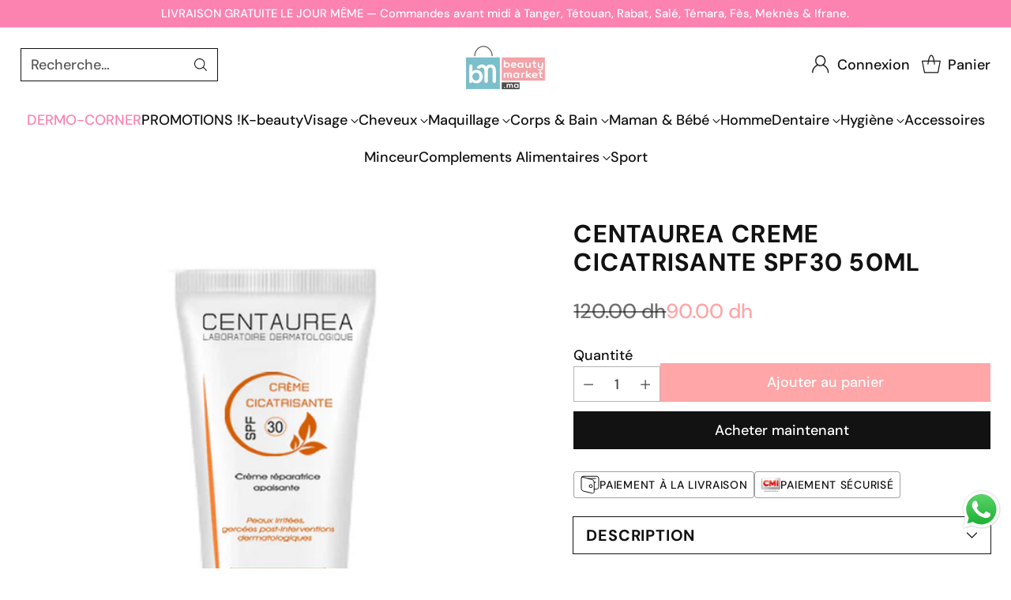

--- FILE ---
content_type: text/javascript; charset=utf-8
request_url: https://beautymarket.ma/products/centaurea-creme-cicatrisante-spf30-50ml.js
body_size: 738
content:
{"id":6728781332655,"title":"Centaurea Creme Cicatrisante Spf30 50ml","handle":"centaurea-creme-cicatrisante-spf30-50ml","description":"\u003cp\u003eLa Crème Réparatrice Centaurea est un soin de référence pour la peau qui allie des propriétés réparatrices et antibactériennes. La crème cicatrisante Centaurea permet, à la fois de réparer, d’assainir, et d’apaiser les épidermes irrités des adultes comme des enfants et des nourrissons.\u003cbr\u003e\nSans Parfum, sans paraben.\u003c\/p\u003e\n\n\u003cp\u003eCaractéristiques\u003cbr\u003e\nRéparatrice : Le Sucralfate, actif original et réparateur, rétablit rapidement le confort cutané en favorisant la régénération de l’épiderme.\u003c\/p\u003e\n\n\u003cp\u003eAntibactérienne : L’association sulfate de cuivre, sulfate de zinc et oxyde de zinc à des concentrations synergiques, permet de lutter efficacement contre le développement excessif de germes.\u003c\/p\u003e\n\n\u003cp\u003eConseils d’utilisation\u003c\/p\u003e\n\n\u003cp\u003eNettoyer et sécher préalablement la peau.\u003cbr\u003e\nAppliquer la crème réparatrice Centaurea 1 à 2 fois par jour.\u003c\/p\u003e\n\n\u003cp\u003eIndications\u003c\/p\u003e\n\n\u003cp\u003eCentaurea Crème cicatrisante réparatrice est particulièrement indiquée pour soigner les irritations sèches des adultes, enfants et nourrissons. Elle peut être appliquée sur la peau comme sur les muqueuses.\u003cbr\u003e\nPour toute question sur une indication en particulier, veuillez consulter au préalable votre médecin.\u003c\/p\u003e","published_at":"2021-05-25T13:40:43+01:00","created_at":"2021-05-25T13:40:45+01:00","vendor":"Centaurea","type":"Visage","tags":["Hydratant et Traitant","Hydratants","Hydratants et Nourrissants Visage","Réparateur et Anti-bactérien","Soin de jour","Soin de nuit","Visage"],"price":9000,"price_min":9000,"price_max":9000,"available":true,"price_varies":false,"compare_at_price":12000,"compare_at_price_min":12000,"compare_at_price_max":12000,"compare_at_price_varies":false,"variants":[{"id":39909671010479,"title":"Default Title","option1":"Default Title","option2":null,"option3":null,"sku":null,"requires_shipping":true,"taxable":true,"featured_image":null,"available":true,"name":"Centaurea Creme Cicatrisante Spf30 50ml","public_title":null,"options":["Default Title"],"price":9000,"weight":0,"compare_at_price":12000,"inventory_management":null,"barcode":"9358741475252","requires_selling_plan":false,"selling_plan_allocations":[]}],"images":["\/\/cdn.shopify.com\/s\/files\/1\/0572\/7938\/1679\/products\/centaurea-creme-cicatrisante_70f5a1c4-73d2-45ae-a114-5bdd34eb9962.png?v=1630343221"],"featured_image":"\/\/cdn.shopify.com\/s\/files\/1\/0572\/7938\/1679\/products\/centaurea-creme-cicatrisante_70f5a1c4-73d2-45ae-a114-5bdd34eb9962.png?v=1630343221","options":[{"name":"Title","position":1,"values":["Default Title"]}],"url":"\/products\/centaurea-creme-cicatrisante-spf30-50ml","media":[{"alt":null,"id":23166901289135,"position":1,"preview_image":{"aspect_ratio":0.908,"height":655,"width":595,"src":"https:\/\/cdn.shopify.com\/s\/files\/1\/0572\/7938\/1679\/products\/centaurea-creme-cicatrisante_70f5a1c4-73d2-45ae-a114-5bdd34eb9962.png?v=1630343221"},"aspect_ratio":0.908,"height":655,"media_type":"image","src":"https:\/\/cdn.shopify.com\/s\/files\/1\/0572\/7938\/1679\/products\/centaurea-creme-cicatrisante_70f5a1c4-73d2-45ae-a114-5bdd34eb9962.png?v=1630343221","width":595}],"requires_selling_plan":false,"selling_plan_groups":[]}

--- FILE ---
content_type: text/javascript
request_url: https://beautymarket.ma/cdn/shop/t/35/assets/scroll-slider.js?v=137308953565903322681754934608
body_size: 2167
content:
import{a as _inherits,b as _createSuper,c as _createClass,d as _classCallCheck,h as _wrapNativeSuper}from"./_rollupPluginBabelHelpers-18ddf178.js";import{e}from"./fluorescent-dom.es-0c4d37e6.js";var dispatchCustomEvent=function(eventName){var data=arguments.length>1&&arguments[1]!==void 0?arguments[1]:{},detail={detail:data},event=new CustomEvent(eventName,data?detail:null);document.dispatchEvent(event)},MOVE_DELTA_REQUIRED_TO_PREVENT_CLICK=2,ScrollSlider=function(_HTMLElement){_inherits(ScrollSlider2,_HTMLElement);var _super=_createSuper(ScrollSlider2);function ScrollSlider2(){var _this;return _classCallCheck(this,ScrollSlider2),_this=_super.call(this),_this.strings=window.theme.strings,_this.selectors={slider:".scroll-slider__slider",slide:".scroll-slider__slider > *",pageDots:"[data-scroll-slider-page-dots]",dot:"[data-scroll-slider-page-dot]",prevButton:"[data-scroll-slider-prev-button]",nextButton:"[data-scroll-slider-next-button]",counterWrapper:".scroll-slider__counter",currentCounter:".scroll-slider__counter--current",totalCounter:".scroll-slider__counter--total"},_this.classes={dot:"scroll-slider-page-dot",dotVisible:"is-selected",hidden:"hidden",mouseDown:"mouse-down",freeScroll:"free-scroll-mode",dragging:"dragging"},_this}return _createClass(ScrollSlider2,[{key:"connectedCallback",value:function(){this.initSlider()}},{key:"initSlider",value:function(){var _this2=this;if(this.slider=this.querySelector(this.selectors.slider),!!this.slider&&(this.sliderItems=this.querySelectorAll(this.selectors.slide),!!this.sliderItems.length)){var sliderParent=this.parentElement,_this$dataset=this.dataset,id=_this$dataset.id,navigationContainer=_this$dataset.navigationContainer,autoplay=_this$dataset.autoplay,autoplayDelay=_this$dataset.autoplayDelay,autoplayPauseOnHover=_this$dataset.autoplayPauseOnHover,isSlideshow=_this$dataset.isSlideshow;this.initialized=!1,this.pageDotEvents=[],this.events=[],this.id=id,this.isSlideshow=isSlideshow==="true",this.autoplayDelay=parseInt(autoplayDelay,10),this.shouldAutoplay=autoplay==="true",this.shouldPauseOnHover=autoplayPauseOnHover==="true",this.hasBorderedGrid=sliderParent.dataset.gridStyle==="bordered_grid",this.slider.dataset.slideCount=this.sliderItems.length,this.userIsOnTouchScreen=function(){return window.matchMedia("(pointer: coarse)").matches};var navigationWrapper=navigationContainer?this.closest(navigationContainer):this;this.pageDotsElement=navigationWrapper.querySelector(this.selectors.pageDots),this.counterWrapper=navigationWrapper.querySelector(this.selectors.counterWrapper),this.currentPageElement=navigationWrapper.querySelector(this.selectors.currentCounter),this.pageTotalElement=navigationWrapper.querySelector(this.selectors.totalCounter),this.prevButton=navigationWrapper.querySelector(this.selectors.prevButton),this.nextButton=navigationWrapper.querySelector(this.selectors.nextButton),this.initEvents();var resizeObserver=new ResizeObserver(function(){return _this2.initScroller()});resizeObserver.observe(this.slider),this.userIsOnTouchScreen()||this.initDragScroll()}}},{key:"initEvents",value:function(){var _this3=this;this.events=[e(this.slider,"scroll",function(){return _this3.handleScrollPositionChange()}),e(document,"scroll-slider-".concat(this.id,":go-to-slide"),function(event){_this3.scrollTo(event.detail.slideIndex*_this3.sliderWidth,event.detail.behavior)})],this.prevButton&&this.events.push(e(this.prevButton,"click",function(e2){return _this3.onButtonClick(e2)})),this.nextButton&&this.events.push(e(this.nextButton,"click",function(e2){return _this3.onButtonClick(e2)}))}},{key:"setInitialSlide",value:function(){this.initialSlide=null;for(var i=0;i<this.sliderItems.length;i++){var slide=this.sliderItems[i];if(slide.getAttribute("data-initial-slide")!==null){this.initialSlide=slide;break}}this.initialSlide&&dispatchCustomEvent("scroll-slider-".concat(this.id,":go-to-slide"),{slideIndex:this.initialSlide.dataset.slideIndex,behavior:"instant"})}},{key:"disconnectedCallback",value:function(){var _this$events;(_this$events=this.events)===null||_this$events===void 0||_this$events.forEach(function(unsubscribe){return unsubscribe()})}},{key:"initDragScroll",value:function(){this.mouseIsDown=!1,this.mouseStartPositionX=null,this.scrolledLeft=0,this.events.push(e(this.slider,"mousedown",this.handleDragScrollMouseDown.bind(this)),e(this.slider,"mouseleave",this.handleDragScrollMouseLeave.bind(this)),e(this.slider,"mouseup",this.handleDragScrollMouseUp.bind(this)),e(this.slider,"mousemove",this.handleDragScrollMouseMove.bind(this)))}},{key:"handleDragScrollMouseDown",value:function(event){this.contentsAreScrollable&&(this.mouseIsDown=!0,this.slider.classList.add(this.classes.mouseDown),this.mouseStartPositionX=event.pageX-this.slider.offsetLeft,this.scrolledLeft=this.slider.scrollLeft)}},{key:"handleDragScrollMouseLeave",value:function(){if(this.shouldPauseOnHover&&this.shouldAutoplay){var _this$autoplay;(_this$autoplay=this.autoplay)===null||_this$autoplay===void 0||_this$autoplay.resume(),this.handleDragMouseOut();return}this.mouseIsDown||this.handleDragMouseOut()}},{key:"handleDragScrollMouseUp",value:function(){this.slider.classList.remove(this.classes.dragging),this.mouseIsDown=!1,this.slider.classList.remove(this.classes.mouseDown)}},{key:"handleDragScrollMouseMove",value:function(event){if(this.mouseIsDown){event.preventDefault();var mouseCurrentPositionX=event.pageX-this.slider.offsetLeft,mouseDownToUpPositionDelta=Math.abs(mouseCurrentPositionX-this.mouseStartPositionX);mouseDownToUpPositionDelta>=MOVE_DELTA_REQUIRED_TO_PREVENT_CLICK&&this.slider.classList.add(this.classes.dragging),!this.isSlideshow&&this.handleDrag(mouseCurrentPositionX)}}},{key:"initScroller",value:function(){var previousTotalPageCount=this.totalPages;this.sliderItemsToShow=Array.from(this.sliderItems).filter(function(element){return element.clientWidth>0}),this.contentsAreScrollable=this.slider.scrollWidth>this.slider.offsetWidth,this.dataset.contentsAreScrollable=this.contentsAreScrollable,this.sliderItemsToShow.length&&(this.sliderStyles=getComputedStyle(this.slider),this.styles=getComputedStyle(this),this.gapWidth=parseFloat(this.sliderStyles.getPropertyValue("gap")),this.fullWidthPaddingOffset=parseFloat(this.sliderStyles.getPropertyValue("padding-left")),this.columns=this.styles.getPropertyValue("--scroll-columns"),this.visibleColumns=this.columns-1,this.sliderWidth=this.getBoundingClientRect().width-this.fullWidthPaddingOffset,this.slideWidth=this.sliderItemsToShow[0].getBoundingClientRect().width,this.slideWidthWithGap=this.slideWidth+this.gapWidth*this.visibleColumns/this.columns,this.slidesPerPage=Math.floor(this.sliderWidth/this.slideWidthWithGap),this.totalPages=Math.ceil(this.sliderItemsToShow.length/this.slidesPerPage),this.pageDotsElement&&previousTotalPageCount!==this.totalPages&&this.initPageDots(),this.initialized||(document.dispatchEvent(new CustomEvent("scroll-slider-".concat(this.id,":initialized"),{})),this.initialized=!0,this.setInitialSlide()),this.handleScrollPositionChange())}},{key:"initPageDots",value:function(){var _this4=this;this.pageDotEvents.forEach(function(unsubscribe){return unsubscribe()}),this.pageDotEvents=[],this.pageDotsElement.innerHTML="",this.dots=null;for(var index=0;index<this.totalPages;index++){var dot=document.createElement("button");dot.type="button",dot.setAttribute("class",this.classes.dot),dot.setAttribute("data-scroll-slider-page-dot",""),dot.setAttribute("data-go-to",index),dot.setAttribute("aria-label",this.strings.accessibility.carousel_select.replace("{{ number }}",index+1)),this.pageDotEvents.push(e(dot,"click",function(e2){return _this4.onDotClick(e2)})),this.pageDotsElement.appendChild(dot)}this.dots=this.pageDotsElement.querySelectorAll(this.selectors.dot)}},{key:"handleScrollPositionChange",value:function(){var _this5=this,previousPage=this.currentPage;this.currentPage=Math.round(this.slider.scrollLeft/(this.slideWidthWithGap*this.slidesPerPage))+1,this.isSlideVisible(this.sliderItemsToShow[this.sliderItemsToShow.length-1],this.fullWidthPaddingOffset)&&this.currentPage!==this.totalPages&&!this.isSlideshow&&++this.currentPage,this.counterWrapper&&(this.totalPages===1?this.counterWrapper.classList.add(this.classes.hidden):(this.counterWrapper.classList.remove(this.classes.hidden),this.currentPageElement.textContent=this.currentPage,this.pageTotalElement.textContent=this.totalPages)),this.pageDotsElement&&(this.pageDotsElement.classList.remove(this.classes.hidden),this.dots.forEach(function(dot){return dot.classList.remove(_this5.classes.dotVisible)}),this.dots[this.currentPage-1].classList.add(this.classes.dotVisible),this.totalPages===1&&this.pageDotsElement.classList.add(this.classes.hidden)),this.currentPage!=previousPage&&document.dispatchEvent(new CustomEvent("scroll-slider-".concat(this.id,":slide-changed"),{detail:{currentPage:this.currentPage,currentElement:this.sliderItemsToShow[this.currentPage-1]}})),!this.isSlideshow&&this.nextButton&&this.prevButton&&(this.totalPages===1?(this.prevButton.classList.add(this.classes.hidden),this.nextButton.classList.add(this.classes.hidden)):(this.prevButton.classList.remove(this.classes.hidden),this.nextButton.classList.remove(this.classes.hidden)),this.isSlideVisible(this.sliderItemsToShow[0])&&this.slider.scrollLeft<=0?this.prevButton.setAttribute("disabled","disabled"):this.prevButton.removeAttribute("disabled"),this.isSlideVisible(this.sliderItemsToShow[this.sliderItemsToShow.length-1])?this.nextButton.setAttribute("disabled","disabled"):this.nextButton.removeAttribute("disabled"))}},{key:"isSlideVisible",value:function(element){var offset=arguments.length>1&&arguments[1]!==void 0?arguments[1]:0,elOffsetLeft=element.offsetLeft,sliderScrollLeft=this.slider.scrollLeft;this.hasBorderedGrid&&(offset+=1);var lastVisibleSlidePosition=Math.floor(this.sliderWidth+sliderScrollLeft+offset),scrollPosition=Math.floor(elOffsetLeft+element.getBoundingClientRect().width);return scrollPosition<=lastVisibleSlidePosition||scrollPosition%lastVisibleSlidePosition===1&&elOffsetLeft>=sliderScrollLeft}},{key:"userIsTabbing",value:function(){return document.body.classList.contains("user-is-tabbing")}},{key:"onDotClick",value:function(event){event.preventDefault();var scrollBehavior=this.isSlideshow?"instant":"smooth",goTo=event.target.dataset.goTo;this.scrollTo(goTo*this.slideWidthWithGap*this.slidesPerPage,scrollBehavior)}},{key:"onButtonClick",value:function(event){event.preventDefault();var scrollBehavior=this.isSlideshow?"instant":"smooth",amountToScroll=this.slidesPerPage*this.slideWidthWithGap,destinationPosition=event.currentTarget.name==="next"?this.slider.scrollLeft+amountToScroll:this.slider.scrollLeft-amountToScroll;this.scrollTo(destinationPosition,scrollBehavior)}},{key:"handleDrag",value:function(mouseCurrentPositionX){this.slider.classList.add(this.classes.freeScroll);var dragSpeedMultiplier=1.5,drag=(mouseCurrentPositionX-this.mouseStartPositionX)*dragSpeedMultiplier;this.slider.scrollLeft=this.scrolledLeft-drag}},{key:"handleDragMouseOut",value:function(){this.slider.classList.remove(this.classes.dragging),this.mouseIsDown=!1,this.slider.classList.remove(this.classes.mouseDown)}},{key:"scrollTo",value:function(left){var behavior=arguments.length>1&&arguments[1]!==void 0?arguments[1]:"smooth";this.slider.classList.remove(this.classes.freeScroll),this.slideScrollPosition=left,this.slider.scrollTo({left:left,behavior:behavior})}},{key:"updateSlideVisibility",value:function(){var _this6=this;this.sliderItems.forEach(function(slide,index){slide.toggleAttribute("inert",index!==_this6.currentPage-1)})}}]),ScrollSlider2}(_wrapNativeSuper(HTMLElement));customElements.get("scroll-slider-component")||customElements.define("scroll-slider-component",ScrollSlider);export{ScrollSlider as default};
//# sourceMappingURL=/cdn/shop/t/35/assets/scroll-slider.js.map?v=137308953565903322681754934608
